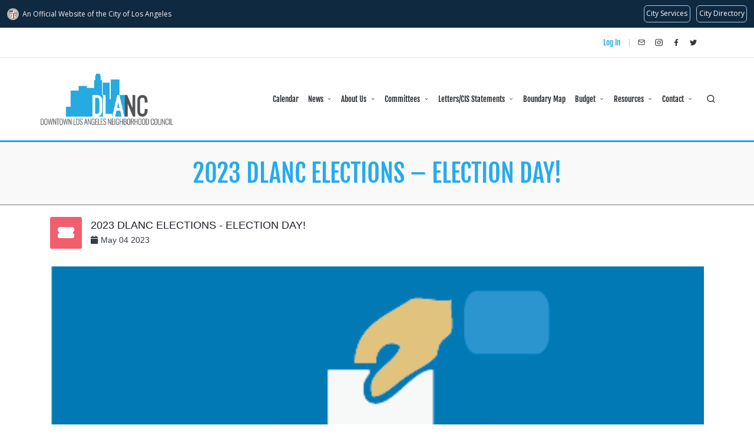

--- FILE ---
content_type: text/html; charset=utf-8
request_url: https://www.google.com/recaptcha/api2/anchor?ar=1&k=6LelbxkqAAAAAHymnjAG7-P5gQmRUpmKFOaLE0Dr&co=aHR0cHM6Ly9kbGFuYy5jb206NDQz&hl=en&v=PoyoqOPhxBO7pBk68S4YbpHZ&size=normal&anchor-ms=20000&execute-ms=30000&cb=cekqqe93qs73
body_size: 49484
content:
<!DOCTYPE HTML><html dir="ltr" lang="en"><head><meta http-equiv="Content-Type" content="text/html; charset=UTF-8">
<meta http-equiv="X-UA-Compatible" content="IE=edge">
<title>reCAPTCHA</title>
<style type="text/css">
/* cyrillic-ext */
@font-face {
  font-family: 'Roboto';
  font-style: normal;
  font-weight: 400;
  font-stretch: 100%;
  src: url(//fonts.gstatic.com/s/roboto/v48/KFO7CnqEu92Fr1ME7kSn66aGLdTylUAMa3GUBHMdazTgWw.woff2) format('woff2');
  unicode-range: U+0460-052F, U+1C80-1C8A, U+20B4, U+2DE0-2DFF, U+A640-A69F, U+FE2E-FE2F;
}
/* cyrillic */
@font-face {
  font-family: 'Roboto';
  font-style: normal;
  font-weight: 400;
  font-stretch: 100%;
  src: url(//fonts.gstatic.com/s/roboto/v48/KFO7CnqEu92Fr1ME7kSn66aGLdTylUAMa3iUBHMdazTgWw.woff2) format('woff2');
  unicode-range: U+0301, U+0400-045F, U+0490-0491, U+04B0-04B1, U+2116;
}
/* greek-ext */
@font-face {
  font-family: 'Roboto';
  font-style: normal;
  font-weight: 400;
  font-stretch: 100%;
  src: url(//fonts.gstatic.com/s/roboto/v48/KFO7CnqEu92Fr1ME7kSn66aGLdTylUAMa3CUBHMdazTgWw.woff2) format('woff2');
  unicode-range: U+1F00-1FFF;
}
/* greek */
@font-face {
  font-family: 'Roboto';
  font-style: normal;
  font-weight: 400;
  font-stretch: 100%;
  src: url(//fonts.gstatic.com/s/roboto/v48/KFO7CnqEu92Fr1ME7kSn66aGLdTylUAMa3-UBHMdazTgWw.woff2) format('woff2');
  unicode-range: U+0370-0377, U+037A-037F, U+0384-038A, U+038C, U+038E-03A1, U+03A3-03FF;
}
/* math */
@font-face {
  font-family: 'Roboto';
  font-style: normal;
  font-weight: 400;
  font-stretch: 100%;
  src: url(//fonts.gstatic.com/s/roboto/v48/KFO7CnqEu92Fr1ME7kSn66aGLdTylUAMawCUBHMdazTgWw.woff2) format('woff2');
  unicode-range: U+0302-0303, U+0305, U+0307-0308, U+0310, U+0312, U+0315, U+031A, U+0326-0327, U+032C, U+032F-0330, U+0332-0333, U+0338, U+033A, U+0346, U+034D, U+0391-03A1, U+03A3-03A9, U+03B1-03C9, U+03D1, U+03D5-03D6, U+03F0-03F1, U+03F4-03F5, U+2016-2017, U+2034-2038, U+203C, U+2040, U+2043, U+2047, U+2050, U+2057, U+205F, U+2070-2071, U+2074-208E, U+2090-209C, U+20D0-20DC, U+20E1, U+20E5-20EF, U+2100-2112, U+2114-2115, U+2117-2121, U+2123-214F, U+2190, U+2192, U+2194-21AE, U+21B0-21E5, U+21F1-21F2, U+21F4-2211, U+2213-2214, U+2216-22FF, U+2308-230B, U+2310, U+2319, U+231C-2321, U+2336-237A, U+237C, U+2395, U+239B-23B7, U+23D0, U+23DC-23E1, U+2474-2475, U+25AF, U+25B3, U+25B7, U+25BD, U+25C1, U+25CA, U+25CC, U+25FB, U+266D-266F, U+27C0-27FF, U+2900-2AFF, U+2B0E-2B11, U+2B30-2B4C, U+2BFE, U+3030, U+FF5B, U+FF5D, U+1D400-1D7FF, U+1EE00-1EEFF;
}
/* symbols */
@font-face {
  font-family: 'Roboto';
  font-style: normal;
  font-weight: 400;
  font-stretch: 100%;
  src: url(//fonts.gstatic.com/s/roboto/v48/KFO7CnqEu92Fr1ME7kSn66aGLdTylUAMaxKUBHMdazTgWw.woff2) format('woff2');
  unicode-range: U+0001-000C, U+000E-001F, U+007F-009F, U+20DD-20E0, U+20E2-20E4, U+2150-218F, U+2190, U+2192, U+2194-2199, U+21AF, U+21E6-21F0, U+21F3, U+2218-2219, U+2299, U+22C4-22C6, U+2300-243F, U+2440-244A, U+2460-24FF, U+25A0-27BF, U+2800-28FF, U+2921-2922, U+2981, U+29BF, U+29EB, U+2B00-2BFF, U+4DC0-4DFF, U+FFF9-FFFB, U+10140-1018E, U+10190-1019C, U+101A0, U+101D0-101FD, U+102E0-102FB, U+10E60-10E7E, U+1D2C0-1D2D3, U+1D2E0-1D37F, U+1F000-1F0FF, U+1F100-1F1AD, U+1F1E6-1F1FF, U+1F30D-1F30F, U+1F315, U+1F31C, U+1F31E, U+1F320-1F32C, U+1F336, U+1F378, U+1F37D, U+1F382, U+1F393-1F39F, U+1F3A7-1F3A8, U+1F3AC-1F3AF, U+1F3C2, U+1F3C4-1F3C6, U+1F3CA-1F3CE, U+1F3D4-1F3E0, U+1F3ED, U+1F3F1-1F3F3, U+1F3F5-1F3F7, U+1F408, U+1F415, U+1F41F, U+1F426, U+1F43F, U+1F441-1F442, U+1F444, U+1F446-1F449, U+1F44C-1F44E, U+1F453, U+1F46A, U+1F47D, U+1F4A3, U+1F4B0, U+1F4B3, U+1F4B9, U+1F4BB, U+1F4BF, U+1F4C8-1F4CB, U+1F4D6, U+1F4DA, U+1F4DF, U+1F4E3-1F4E6, U+1F4EA-1F4ED, U+1F4F7, U+1F4F9-1F4FB, U+1F4FD-1F4FE, U+1F503, U+1F507-1F50B, U+1F50D, U+1F512-1F513, U+1F53E-1F54A, U+1F54F-1F5FA, U+1F610, U+1F650-1F67F, U+1F687, U+1F68D, U+1F691, U+1F694, U+1F698, U+1F6AD, U+1F6B2, U+1F6B9-1F6BA, U+1F6BC, U+1F6C6-1F6CF, U+1F6D3-1F6D7, U+1F6E0-1F6EA, U+1F6F0-1F6F3, U+1F6F7-1F6FC, U+1F700-1F7FF, U+1F800-1F80B, U+1F810-1F847, U+1F850-1F859, U+1F860-1F887, U+1F890-1F8AD, U+1F8B0-1F8BB, U+1F8C0-1F8C1, U+1F900-1F90B, U+1F93B, U+1F946, U+1F984, U+1F996, U+1F9E9, U+1FA00-1FA6F, U+1FA70-1FA7C, U+1FA80-1FA89, U+1FA8F-1FAC6, U+1FACE-1FADC, U+1FADF-1FAE9, U+1FAF0-1FAF8, U+1FB00-1FBFF;
}
/* vietnamese */
@font-face {
  font-family: 'Roboto';
  font-style: normal;
  font-weight: 400;
  font-stretch: 100%;
  src: url(//fonts.gstatic.com/s/roboto/v48/KFO7CnqEu92Fr1ME7kSn66aGLdTylUAMa3OUBHMdazTgWw.woff2) format('woff2');
  unicode-range: U+0102-0103, U+0110-0111, U+0128-0129, U+0168-0169, U+01A0-01A1, U+01AF-01B0, U+0300-0301, U+0303-0304, U+0308-0309, U+0323, U+0329, U+1EA0-1EF9, U+20AB;
}
/* latin-ext */
@font-face {
  font-family: 'Roboto';
  font-style: normal;
  font-weight: 400;
  font-stretch: 100%;
  src: url(//fonts.gstatic.com/s/roboto/v48/KFO7CnqEu92Fr1ME7kSn66aGLdTylUAMa3KUBHMdazTgWw.woff2) format('woff2');
  unicode-range: U+0100-02BA, U+02BD-02C5, U+02C7-02CC, U+02CE-02D7, U+02DD-02FF, U+0304, U+0308, U+0329, U+1D00-1DBF, U+1E00-1E9F, U+1EF2-1EFF, U+2020, U+20A0-20AB, U+20AD-20C0, U+2113, U+2C60-2C7F, U+A720-A7FF;
}
/* latin */
@font-face {
  font-family: 'Roboto';
  font-style: normal;
  font-weight: 400;
  font-stretch: 100%;
  src: url(//fonts.gstatic.com/s/roboto/v48/KFO7CnqEu92Fr1ME7kSn66aGLdTylUAMa3yUBHMdazQ.woff2) format('woff2');
  unicode-range: U+0000-00FF, U+0131, U+0152-0153, U+02BB-02BC, U+02C6, U+02DA, U+02DC, U+0304, U+0308, U+0329, U+2000-206F, U+20AC, U+2122, U+2191, U+2193, U+2212, U+2215, U+FEFF, U+FFFD;
}
/* cyrillic-ext */
@font-face {
  font-family: 'Roboto';
  font-style: normal;
  font-weight: 500;
  font-stretch: 100%;
  src: url(//fonts.gstatic.com/s/roboto/v48/KFO7CnqEu92Fr1ME7kSn66aGLdTylUAMa3GUBHMdazTgWw.woff2) format('woff2');
  unicode-range: U+0460-052F, U+1C80-1C8A, U+20B4, U+2DE0-2DFF, U+A640-A69F, U+FE2E-FE2F;
}
/* cyrillic */
@font-face {
  font-family: 'Roboto';
  font-style: normal;
  font-weight: 500;
  font-stretch: 100%;
  src: url(//fonts.gstatic.com/s/roboto/v48/KFO7CnqEu92Fr1ME7kSn66aGLdTylUAMa3iUBHMdazTgWw.woff2) format('woff2');
  unicode-range: U+0301, U+0400-045F, U+0490-0491, U+04B0-04B1, U+2116;
}
/* greek-ext */
@font-face {
  font-family: 'Roboto';
  font-style: normal;
  font-weight: 500;
  font-stretch: 100%;
  src: url(//fonts.gstatic.com/s/roboto/v48/KFO7CnqEu92Fr1ME7kSn66aGLdTylUAMa3CUBHMdazTgWw.woff2) format('woff2');
  unicode-range: U+1F00-1FFF;
}
/* greek */
@font-face {
  font-family: 'Roboto';
  font-style: normal;
  font-weight: 500;
  font-stretch: 100%;
  src: url(//fonts.gstatic.com/s/roboto/v48/KFO7CnqEu92Fr1ME7kSn66aGLdTylUAMa3-UBHMdazTgWw.woff2) format('woff2');
  unicode-range: U+0370-0377, U+037A-037F, U+0384-038A, U+038C, U+038E-03A1, U+03A3-03FF;
}
/* math */
@font-face {
  font-family: 'Roboto';
  font-style: normal;
  font-weight: 500;
  font-stretch: 100%;
  src: url(//fonts.gstatic.com/s/roboto/v48/KFO7CnqEu92Fr1ME7kSn66aGLdTylUAMawCUBHMdazTgWw.woff2) format('woff2');
  unicode-range: U+0302-0303, U+0305, U+0307-0308, U+0310, U+0312, U+0315, U+031A, U+0326-0327, U+032C, U+032F-0330, U+0332-0333, U+0338, U+033A, U+0346, U+034D, U+0391-03A1, U+03A3-03A9, U+03B1-03C9, U+03D1, U+03D5-03D6, U+03F0-03F1, U+03F4-03F5, U+2016-2017, U+2034-2038, U+203C, U+2040, U+2043, U+2047, U+2050, U+2057, U+205F, U+2070-2071, U+2074-208E, U+2090-209C, U+20D0-20DC, U+20E1, U+20E5-20EF, U+2100-2112, U+2114-2115, U+2117-2121, U+2123-214F, U+2190, U+2192, U+2194-21AE, U+21B0-21E5, U+21F1-21F2, U+21F4-2211, U+2213-2214, U+2216-22FF, U+2308-230B, U+2310, U+2319, U+231C-2321, U+2336-237A, U+237C, U+2395, U+239B-23B7, U+23D0, U+23DC-23E1, U+2474-2475, U+25AF, U+25B3, U+25B7, U+25BD, U+25C1, U+25CA, U+25CC, U+25FB, U+266D-266F, U+27C0-27FF, U+2900-2AFF, U+2B0E-2B11, U+2B30-2B4C, U+2BFE, U+3030, U+FF5B, U+FF5D, U+1D400-1D7FF, U+1EE00-1EEFF;
}
/* symbols */
@font-face {
  font-family: 'Roboto';
  font-style: normal;
  font-weight: 500;
  font-stretch: 100%;
  src: url(//fonts.gstatic.com/s/roboto/v48/KFO7CnqEu92Fr1ME7kSn66aGLdTylUAMaxKUBHMdazTgWw.woff2) format('woff2');
  unicode-range: U+0001-000C, U+000E-001F, U+007F-009F, U+20DD-20E0, U+20E2-20E4, U+2150-218F, U+2190, U+2192, U+2194-2199, U+21AF, U+21E6-21F0, U+21F3, U+2218-2219, U+2299, U+22C4-22C6, U+2300-243F, U+2440-244A, U+2460-24FF, U+25A0-27BF, U+2800-28FF, U+2921-2922, U+2981, U+29BF, U+29EB, U+2B00-2BFF, U+4DC0-4DFF, U+FFF9-FFFB, U+10140-1018E, U+10190-1019C, U+101A0, U+101D0-101FD, U+102E0-102FB, U+10E60-10E7E, U+1D2C0-1D2D3, U+1D2E0-1D37F, U+1F000-1F0FF, U+1F100-1F1AD, U+1F1E6-1F1FF, U+1F30D-1F30F, U+1F315, U+1F31C, U+1F31E, U+1F320-1F32C, U+1F336, U+1F378, U+1F37D, U+1F382, U+1F393-1F39F, U+1F3A7-1F3A8, U+1F3AC-1F3AF, U+1F3C2, U+1F3C4-1F3C6, U+1F3CA-1F3CE, U+1F3D4-1F3E0, U+1F3ED, U+1F3F1-1F3F3, U+1F3F5-1F3F7, U+1F408, U+1F415, U+1F41F, U+1F426, U+1F43F, U+1F441-1F442, U+1F444, U+1F446-1F449, U+1F44C-1F44E, U+1F453, U+1F46A, U+1F47D, U+1F4A3, U+1F4B0, U+1F4B3, U+1F4B9, U+1F4BB, U+1F4BF, U+1F4C8-1F4CB, U+1F4D6, U+1F4DA, U+1F4DF, U+1F4E3-1F4E6, U+1F4EA-1F4ED, U+1F4F7, U+1F4F9-1F4FB, U+1F4FD-1F4FE, U+1F503, U+1F507-1F50B, U+1F50D, U+1F512-1F513, U+1F53E-1F54A, U+1F54F-1F5FA, U+1F610, U+1F650-1F67F, U+1F687, U+1F68D, U+1F691, U+1F694, U+1F698, U+1F6AD, U+1F6B2, U+1F6B9-1F6BA, U+1F6BC, U+1F6C6-1F6CF, U+1F6D3-1F6D7, U+1F6E0-1F6EA, U+1F6F0-1F6F3, U+1F6F7-1F6FC, U+1F700-1F7FF, U+1F800-1F80B, U+1F810-1F847, U+1F850-1F859, U+1F860-1F887, U+1F890-1F8AD, U+1F8B0-1F8BB, U+1F8C0-1F8C1, U+1F900-1F90B, U+1F93B, U+1F946, U+1F984, U+1F996, U+1F9E9, U+1FA00-1FA6F, U+1FA70-1FA7C, U+1FA80-1FA89, U+1FA8F-1FAC6, U+1FACE-1FADC, U+1FADF-1FAE9, U+1FAF0-1FAF8, U+1FB00-1FBFF;
}
/* vietnamese */
@font-face {
  font-family: 'Roboto';
  font-style: normal;
  font-weight: 500;
  font-stretch: 100%;
  src: url(//fonts.gstatic.com/s/roboto/v48/KFO7CnqEu92Fr1ME7kSn66aGLdTylUAMa3OUBHMdazTgWw.woff2) format('woff2');
  unicode-range: U+0102-0103, U+0110-0111, U+0128-0129, U+0168-0169, U+01A0-01A1, U+01AF-01B0, U+0300-0301, U+0303-0304, U+0308-0309, U+0323, U+0329, U+1EA0-1EF9, U+20AB;
}
/* latin-ext */
@font-face {
  font-family: 'Roboto';
  font-style: normal;
  font-weight: 500;
  font-stretch: 100%;
  src: url(//fonts.gstatic.com/s/roboto/v48/KFO7CnqEu92Fr1ME7kSn66aGLdTylUAMa3KUBHMdazTgWw.woff2) format('woff2');
  unicode-range: U+0100-02BA, U+02BD-02C5, U+02C7-02CC, U+02CE-02D7, U+02DD-02FF, U+0304, U+0308, U+0329, U+1D00-1DBF, U+1E00-1E9F, U+1EF2-1EFF, U+2020, U+20A0-20AB, U+20AD-20C0, U+2113, U+2C60-2C7F, U+A720-A7FF;
}
/* latin */
@font-face {
  font-family: 'Roboto';
  font-style: normal;
  font-weight: 500;
  font-stretch: 100%;
  src: url(//fonts.gstatic.com/s/roboto/v48/KFO7CnqEu92Fr1ME7kSn66aGLdTylUAMa3yUBHMdazQ.woff2) format('woff2');
  unicode-range: U+0000-00FF, U+0131, U+0152-0153, U+02BB-02BC, U+02C6, U+02DA, U+02DC, U+0304, U+0308, U+0329, U+2000-206F, U+20AC, U+2122, U+2191, U+2193, U+2212, U+2215, U+FEFF, U+FFFD;
}
/* cyrillic-ext */
@font-face {
  font-family: 'Roboto';
  font-style: normal;
  font-weight: 900;
  font-stretch: 100%;
  src: url(//fonts.gstatic.com/s/roboto/v48/KFO7CnqEu92Fr1ME7kSn66aGLdTylUAMa3GUBHMdazTgWw.woff2) format('woff2');
  unicode-range: U+0460-052F, U+1C80-1C8A, U+20B4, U+2DE0-2DFF, U+A640-A69F, U+FE2E-FE2F;
}
/* cyrillic */
@font-face {
  font-family: 'Roboto';
  font-style: normal;
  font-weight: 900;
  font-stretch: 100%;
  src: url(//fonts.gstatic.com/s/roboto/v48/KFO7CnqEu92Fr1ME7kSn66aGLdTylUAMa3iUBHMdazTgWw.woff2) format('woff2');
  unicode-range: U+0301, U+0400-045F, U+0490-0491, U+04B0-04B1, U+2116;
}
/* greek-ext */
@font-face {
  font-family: 'Roboto';
  font-style: normal;
  font-weight: 900;
  font-stretch: 100%;
  src: url(//fonts.gstatic.com/s/roboto/v48/KFO7CnqEu92Fr1ME7kSn66aGLdTylUAMa3CUBHMdazTgWw.woff2) format('woff2');
  unicode-range: U+1F00-1FFF;
}
/* greek */
@font-face {
  font-family: 'Roboto';
  font-style: normal;
  font-weight: 900;
  font-stretch: 100%;
  src: url(//fonts.gstatic.com/s/roboto/v48/KFO7CnqEu92Fr1ME7kSn66aGLdTylUAMa3-UBHMdazTgWw.woff2) format('woff2');
  unicode-range: U+0370-0377, U+037A-037F, U+0384-038A, U+038C, U+038E-03A1, U+03A3-03FF;
}
/* math */
@font-face {
  font-family: 'Roboto';
  font-style: normal;
  font-weight: 900;
  font-stretch: 100%;
  src: url(//fonts.gstatic.com/s/roboto/v48/KFO7CnqEu92Fr1ME7kSn66aGLdTylUAMawCUBHMdazTgWw.woff2) format('woff2');
  unicode-range: U+0302-0303, U+0305, U+0307-0308, U+0310, U+0312, U+0315, U+031A, U+0326-0327, U+032C, U+032F-0330, U+0332-0333, U+0338, U+033A, U+0346, U+034D, U+0391-03A1, U+03A3-03A9, U+03B1-03C9, U+03D1, U+03D5-03D6, U+03F0-03F1, U+03F4-03F5, U+2016-2017, U+2034-2038, U+203C, U+2040, U+2043, U+2047, U+2050, U+2057, U+205F, U+2070-2071, U+2074-208E, U+2090-209C, U+20D0-20DC, U+20E1, U+20E5-20EF, U+2100-2112, U+2114-2115, U+2117-2121, U+2123-214F, U+2190, U+2192, U+2194-21AE, U+21B0-21E5, U+21F1-21F2, U+21F4-2211, U+2213-2214, U+2216-22FF, U+2308-230B, U+2310, U+2319, U+231C-2321, U+2336-237A, U+237C, U+2395, U+239B-23B7, U+23D0, U+23DC-23E1, U+2474-2475, U+25AF, U+25B3, U+25B7, U+25BD, U+25C1, U+25CA, U+25CC, U+25FB, U+266D-266F, U+27C0-27FF, U+2900-2AFF, U+2B0E-2B11, U+2B30-2B4C, U+2BFE, U+3030, U+FF5B, U+FF5D, U+1D400-1D7FF, U+1EE00-1EEFF;
}
/* symbols */
@font-face {
  font-family: 'Roboto';
  font-style: normal;
  font-weight: 900;
  font-stretch: 100%;
  src: url(//fonts.gstatic.com/s/roboto/v48/KFO7CnqEu92Fr1ME7kSn66aGLdTylUAMaxKUBHMdazTgWw.woff2) format('woff2');
  unicode-range: U+0001-000C, U+000E-001F, U+007F-009F, U+20DD-20E0, U+20E2-20E4, U+2150-218F, U+2190, U+2192, U+2194-2199, U+21AF, U+21E6-21F0, U+21F3, U+2218-2219, U+2299, U+22C4-22C6, U+2300-243F, U+2440-244A, U+2460-24FF, U+25A0-27BF, U+2800-28FF, U+2921-2922, U+2981, U+29BF, U+29EB, U+2B00-2BFF, U+4DC0-4DFF, U+FFF9-FFFB, U+10140-1018E, U+10190-1019C, U+101A0, U+101D0-101FD, U+102E0-102FB, U+10E60-10E7E, U+1D2C0-1D2D3, U+1D2E0-1D37F, U+1F000-1F0FF, U+1F100-1F1AD, U+1F1E6-1F1FF, U+1F30D-1F30F, U+1F315, U+1F31C, U+1F31E, U+1F320-1F32C, U+1F336, U+1F378, U+1F37D, U+1F382, U+1F393-1F39F, U+1F3A7-1F3A8, U+1F3AC-1F3AF, U+1F3C2, U+1F3C4-1F3C6, U+1F3CA-1F3CE, U+1F3D4-1F3E0, U+1F3ED, U+1F3F1-1F3F3, U+1F3F5-1F3F7, U+1F408, U+1F415, U+1F41F, U+1F426, U+1F43F, U+1F441-1F442, U+1F444, U+1F446-1F449, U+1F44C-1F44E, U+1F453, U+1F46A, U+1F47D, U+1F4A3, U+1F4B0, U+1F4B3, U+1F4B9, U+1F4BB, U+1F4BF, U+1F4C8-1F4CB, U+1F4D6, U+1F4DA, U+1F4DF, U+1F4E3-1F4E6, U+1F4EA-1F4ED, U+1F4F7, U+1F4F9-1F4FB, U+1F4FD-1F4FE, U+1F503, U+1F507-1F50B, U+1F50D, U+1F512-1F513, U+1F53E-1F54A, U+1F54F-1F5FA, U+1F610, U+1F650-1F67F, U+1F687, U+1F68D, U+1F691, U+1F694, U+1F698, U+1F6AD, U+1F6B2, U+1F6B9-1F6BA, U+1F6BC, U+1F6C6-1F6CF, U+1F6D3-1F6D7, U+1F6E0-1F6EA, U+1F6F0-1F6F3, U+1F6F7-1F6FC, U+1F700-1F7FF, U+1F800-1F80B, U+1F810-1F847, U+1F850-1F859, U+1F860-1F887, U+1F890-1F8AD, U+1F8B0-1F8BB, U+1F8C0-1F8C1, U+1F900-1F90B, U+1F93B, U+1F946, U+1F984, U+1F996, U+1F9E9, U+1FA00-1FA6F, U+1FA70-1FA7C, U+1FA80-1FA89, U+1FA8F-1FAC6, U+1FACE-1FADC, U+1FADF-1FAE9, U+1FAF0-1FAF8, U+1FB00-1FBFF;
}
/* vietnamese */
@font-face {
  font-family: 'Roboto';
  font-style: normal;
  font-weight: 900;
  font-stretch: 100%;
  src: url(//fonts.gstatic.com/s/roboto/v48/KFO7CnqEu92Fr1ME7kSn66aGLdTylUAMa3OUBHMdazTgWw.woff2) format('woff2');
  unicode-range: U+0102-0103, U+0110-0111, U+0128-0129, U+0168-0169, U+01A0-01A1, U+01AF-01B0, U+0300-0301, U+0303-0304, U+0308-0309, U+0323, U+0329, U+1EA0-1EF9, U+20AB;
}
/* latin-ext */
@font-face {
  font-family: 'Roboto';
  font-style: normal;
  font-weight: 900;
  font-stretch: 100%;
  src: url(//fonts.gstatic.com/s/roboto/v48/KFO7CnqEu92Fr1ME7kSn66aGLdTylUAMa3KUBHMdazTgWw.woff2) format('woff2');
  unicode-range: U+0100-02BA, U+02BD-02C5, U+02C7-02CC, U+02CE-02D7, U+02DD-02FF, U+0304, U+0308, U+0329, U+1D00-1DBF, U+1E00-1E9F, U+1EF2-1EFF, U+2020, U+20A0-20AB, U+20AD-20C0, U+2113, U+2C60-2C7F, U+A720-A7FF;
}
/* latin */
@font-face {
  font-family: 'Roboto';
  font-style: normal;
  font-weight: 900;
  font-stretch: 100%;
  src: url(//fonts.gstatic.com/s/roboto/v48/KFO7CnqEu92Fr1ME7kSn66aGLdTylUAMa3yUBHMdazQ.woff2) format('woff2');
  unicode-range: U+0000-00FF, U+0131, U+0152-0153, U+02BB-02BC, U+02C6, U+02DA, U+02DC, U+0304, U+0308, U+0329, U+2000-206F, U+20AC, U+2122, U+2191, U+2193, U+2212, U+2215, U+FEFF, U+FFFD;
}

</style>
<link rel="stylesheet" type="text/css" href="https://www.gstatic.com/recaptcha/releases/PoyoqOPhxBO7pBk68S4YbpHZ/styles__ltr.css">
<script nonce="GGzrqvawcnRbzBepgjBZEw" type="text/javascript">window['__recaptcha_api'] = 'https://www.google.com/recaptcha/api2/';</script>
<script type="text/javascript" src="https://www.gstatic.com/recaptcha/releases/PoyoqOPhxBO7pBk68S4YbpHZ/recaptcha__en.js" nonce="GGzrqvawcnRbzBepgjBZEw">
      
    </script></head>
<body><div id="rc-anchor-alert" class="rc-anchor-alert"></div>
<input type="hidden" id="recaptcha-token" value="[base64]">
<script type="text/javascript" nonce="GGzrqvawcnRbzBepgjBZEw">
      recaptcha.anchor.Main.init("[\x22ainput\x22,[\x22bgdata\x22,\x22\x22,\[base64]/[base64]/[base64]/ZyhXLGgpOnEoW04sMjEsbF0sVywwKSxoKSxmYWxzZSxmYWxzZSl9Y2F0Y2goayl7RygzNTgsVyk/[base64]/[base64]/[base64]/[base64]/[base64]/[base64]/[base64]/bmV3IEJbT10oRFswXSk6dz09Mj9uZXcgQltPXShEWzBdLERbMV0pOnc9PTM/bmV3IEJbT10oRFswXSxEWzFdLERbMl0pOnc9PTQ/[base64]/[base64]/[base64]/[base64]/[base64]\\u003d\x22,\[base64]\x22,\[base64]/woPDgMO5woQnwprDssKhwrbCjsKYVT4NwqzChlHDhFAiwqvCucKZwpY/DsKjw5dcBsKAwrMMOMKvwqDCpcKSZsOkFcKiw7PCnUrDkMKnw6onasOBKsK/WMOow6nCrcO3B8OyYzPDiiQsw7V1w6LDqMOcAcO4EMOEOMOKH0ksRQPCkQjCm8KVPDBew6ciw7PDlUNGJRLCvj1cZsOLDMORw4nDqsOywoPCtATCrE7Dil9Mw63CtifCpMOywp3DkgrDn8KlwpdQw7lvw605w6oqORvCogfDtXYHw4HCixBMG8OMwoEEwo5pN8K/w7zCnMO4GsKtwrjDtDnCijTCpDjDhsKzJzs+wqlAbWIOwo/DlmoRIT/[base64]/WCbCicKnwoIvwpp3wqrCgsKiw5rDildJazBMw7JFG1YFRCPDgcKwwqt4eFNWc2ohwr3CnGrDg3zDlhXCtj/Do8KOaioFw6/DpB1Uw7fClcOYAj7Dr8OXeMK7wqZ3SsKVw5BVOBbDhG7DnXPDilpXwpVvw6crZsK/w7kfwrN1MhV8w4HCtjnDj1svw6xaUCnClcKibDIJwowGS8OadMOKwp3DucKtQ11swpQlwr0oOsOtw5I9GsKvw5tfTsKPwo1JXsOywpwrIsKsF8OXDMKdC8OdUMO8ISHCgsKIw79FwoHDgCPChGjCosK8woEyQUkhJ2PCg8OEwr/DrBzChsK2SMKAERQSWsKKwpZkAMO3wqoWXMO7wqJRS8ORFMOew5YFGMKtGcOkwp/CgilZw749fFjDkUzCk8Kuwp/DtVAuKg7Dk8OYwp0tw6/CnMO/[base64]/Dl8KVw74DPxvCncOTEUtrB8K9wr7ClsKHw6nDgMOgwqXDicOdw53CsUxjK8KZwpwvZwwaw6HDki7Dj8Odw7HDksO/UMKOwoDCq8KiwqfCtSxhwo8Lb8OQwrVWwpRGwojDosOVSUDCg1fDgHcSwodUM8OxwrfCv8KNbcO5wo7CmMKaw4NeG3XDj8KhwqXCi8OSeQfDm11vwrvDuyM7w6bDknHCtlFCfkB1aMOQIXxFVFPDqHvCkcO/wqLCqcOGDmvChXHCrU5iUCrCrsOyw5xzw6pywr5fwq9yQzjChFTDgcO2YcO/H8K1UxovwrHCsFciw6fCkljCi8OvbcOKTynCgMO7wrDDuMKxw7gkw6fCt8Omwr7CnHNnwptWOVjDnMK/w7LCncKmZCEIMQkMwpcMRMK1wqFpDcOxwojDg8OSwrLDosKtw7N0w5zDk8OWw59CwrF1wqXCiyMsWcKNcmdSworDmMKXwph5w4xzw6rDgxUqe8KPPcOwGUAoJWFUD1cHcSDCgz3DuzPCj8KEwp0vwrfDq8OTdUQmWQB2wpZ1D8ODwqPDhsOrwpBPUcKyw5Q/fsOnwqYOWMOsFFLCqMKTcSDCiMO9HFEEPMOhw4JGXytOJVPCv8OkZE4iERDCtGcNw7DDtSBEwqvCqDzDjwpPw63CtMOXQBzCl8OsYMKsw75STMOEwoFUw6NtwrjDl8O4wqQmQgrDtMO9Jl4zwrLCnT9BOsOLPSXDj2MsSnTDlsK7ZWLCkcOJw65Bwo/Ck8OaCsO4eDzDlcOBI24vI1MHWcORPGIsw5lwHMO2w4/CiFA9dWzCqyLCjSQQfcKGwox+W3Y7QR/Cs8K3w5IMBMO0YsK+QzdKw4R0wo/CmRbCgsKLw4bCncK3w5TDhCwhw7DDqlYwwoPCssO0ZMKIwo3CmMOYfBHCsMKtQMOqCMKbw7BhPMOmQ2jDlMKsLBfDqsO4woDDuMOWDsKmw4/DqlDCscOtbcKJwp0AKCXDmsOuN8OVwqh1w5Bsw6syTsKMX3Mqwpd1w68kG8K8w5nDvzI7fsOWZixfwr/DhcKawoEVw759wr8rwo7DtMO8R8OUCcOVwpZawp/[base64]/Duixrw7ZRwqbDr1F9wrvDtVrCtMKdw5bDkMOHwpDCt8KCbsOjP8K1cMOuw7lPwrVRw7Qww53CsMOew5UEasK3E3HCsXnCsDHDucOAwqnCt1LDo8KnSystSmPCsRnDtMOePcKZanvCgMKeC0QqR8OgflnCs8KXFcObw6lxV2Icw5jDpMKswrPDjCkbwqzDk8K/OMKUDsOiAhnDu2JnQBTDj2rCrSXDhRMXwqxJO8OQw5N0IsOIYcKYB8OlwrZgIj3DpcK0w6NQNsOxw51fwrTCpBouw7zCpzUbeVMAUjHCl8KFwrZOwp3DtcKOw49zw6rCsXkxwoRTfMKnRcKtTsK4worDj8KAUSfCo387wqQQwp8Qwpc+w4YHNsOAw5/ChzosMMK3CWTDqsKdK2fDrmBAZRbDvy3DnU3DgcKfwoFAwotXNlbCrhkPwoLCosKVw6VDSsKfTzPCpR3Dr8O9w48eScOTw4guQMOiworDp8K1wqfDkMKqwph0w6gVXMOLwotLw6DChRJhQsOcwrHCsX1jwrPCjcKGAFZKwr1xw6HCm8Oxwo4RPsOwwoQywp/[base64]/DpFFXwptzwq7Dox1dwr7Cpn1/wpHDkcKROygFBMKjw4ZCKE/Dg1jDncKbwpVswpXCtHvDsMKXw7grdx0HwrUuw4rCp8KPcMKIworDisK8w5Ecw7bCkcOBwpE6IsKmwrYhw5LCix5NSVorw43CjyU/[base64]/[base64]/RD5ywoHDrXbDuMO/w4FnwpTCg8OmDm9eWMOCwq/[base64]/DqMOeWMOuw7/ClEN0w6MTYsKGTgpyQcOFw5Yjwo3DiG9GS8KQABRewp/DscK/wqbDssKrwprCu8KDw7I1MMOiwoxuwrrCr8KIBUkcw5/DhMOBwpPCpcK8YMK4w6oSI1tnw54ewrt8PShYw4wiJ8KrwooCLDfCoQE4ZUDCh8KLw6rDj8Oow55vC0HCsCnChT/CnsO/CjbCgi7ClsKgw59UwqvCj8KCfsKUw7Y0BS8nwrrDs8KkIB50IsOaX8OFJUjCssOBwp5lMcKmGC1Twq7CoMO8fMOkw5zCnhzCkEUtTC0lfUjCjsKAwofCkXgQe8O6J8OpwrPDp8OVMcKrw60ZBMKSwq4Rw5sWw6rCpsKAV8K5wovDhcOsW8OJwo/DqcKyw7vDl0PDkwtcw6psAcOcwpjDmsKpR8K4woPDh8O2KVgQwr/Dq8OfK8KtfcKXwpgqFMOsEsKQwopYVcK/S25iwpnCkcOeOzFzPsKwwqTCpx1Mem/[base64]/DiVl4wpwNw5TDrU0lwqvDgcOjwq/Cgn1fUikhUDjCt8KRLj4aw5tZCMOiwptcfMOtB8Kiw4LDgh/DuMOUw7rCgzhSwp7Djz/CocK6f8O2woXChA45w7NiAMOdw7ZmBFfCiUVcYcOmwrDDs8OOw7DCgh54wow6Ig3DjRbCsXbDssKWeUEdw6PDisO2w4PCtsKHwrPCqcOADx7CjMK3w4XDklYxwqLDj1HDjcO0Z8K3woLCjcOuUzDDt0/[base64]/DgUsca8KbdgvClsO/NlxaEULDpcO2w7vCihYoXMO/w5zCh2FKLXnDtBLCj18lwo0tDsKgw4/DgcK/[base64]/Cr3hKw7DCtw0SVcOIFCEiF8O2w69Rwo4bwpLDv8KUKlxQw6wqLMOrw69+w6bCsEHCu1DCk0k/woHDnHF0w7ZQNhTCqF3DosO1OMOLXBMoecKJfcOqPVbDm0/CpsKJSAfDs8OHw7rClSMSA8O/asO3wrE+d8OLw6jCmxIzw7DCl8OBOybDrDLCvsKBw6HCihvDrmkjSsKYGDDDjljCmsOew5giQcK5dQUUbMKJw4vCoQzDl8KdW8Oaw4jDlcKvwpY8eh/[base64]/[base64]/[base64]/DmMKZTSHDg1TCjsOdKXfDs3bCs8Ozb8OaRMK+w7HDrcKfwpc8w4bCqMOWV3rCtD/CoWzCsE1qwoDDkhNWYEtUAcOhOcOqw53DvMKANMO4wr0gbsOMwofDlsKvw7PDvMKtw4TCni/DmAfCvnBhJXfDujXCgSzCqcOYLcKIU3w4NnHCksKOO3jDqcOiw4/DjcO6G2Euwp7DjUrDh8Ksw7B7w7QVEMKdEMO+dcKSEQbDgGXCksOKOARLw7p3wqlSwrDDqlhmQmEJMcONw6NCYh/[base64]/[base64]/Dmx3CuMKNW3YTwrjDoxXDlyPCvcKAZBoMUsKSw5psKxHDssKuw6vCi8KJUcOWwqY0JClkVgrCjDjCg8KgM8KVaybCnDdQNsKtw4pww4dywqXCv8OJwpzCgcKAXMO/YQ3CpMOLwpfCuEBWwrQrUcO4w5N5ZcORDXvDj1LChggGIMKCdnHDmsOpw6nCui3DnXnCrcKFZjJcwpDClH/CpxrCnBZOAMKyQ8OMC0jDtsK8wo/CusO5WgDDhTYHBcKWSMOAwoJzwq/ChMOMEcOgw7HCiwnCol3Cj24KDcKZVS4Lw5rCmwVqUMO5wqLCg2PDsyE3wrZ6wqU1KE/[base64]/w6rDmsOMJkfDuUwvwqktw5B3woBYwqZHf8KHKUdWGg/CosKGw4okw70SJMKUwrJlwqfCsWzCt8KUKsOcw5nCgsOpI8K0wozDocOZAcOsNcK7w47DosKcwq14w5VJw5jDsH5nwqHCmwTCs8K3wqxGwpLCjsOyCyzCgMOvPVXDtF3CjsKgLQfChsOFw67Dtn4Wwrhqw49WYsKJDQgITiVHw6x1woLDnj0Nd8OLDMK/fcObw5/CmsOmWR7CgsKrKsKfQsKZw6I0w6kpwqPCr8Khw7BNw5/[base64]/Cg8KfXVFwdMOlOkHDo8ODw6/DrCrCrcKMRi1/wrZOw4hvX3XChnTDn8KWw7cbw7PDl0zDmgYkwpjCmSoeDEglw5kcwojCs8O7w4pyw5haRMOJdGYBAgRcTlXCt8Krw54rwpFmw4TDiMOMa8KiKsKvXVbDukfCtcOWWwxiIG5rwqd2QGDDh8K/QsKxwqzDl3XCksKcwqrDrsKNwpPCqH7Ch8KrSWvDj8KBwoDDrsK9wqnDrMOXHFTCpV7Ck8KXw5PCt8KOHMKUw4bDqRkffSdFUMOObF1fScO3GsKrVEtvw4DCtsO8d8KUREw5woDDsFYMwp86PcKwwpjChywhw68OV8K0w53CicO/w5TCqsKzLsKdTzZ0FzXDksODw70ywr9HUXsPw5TDrFjDtsOow5/CicOEwoXDnsOtwogPV8OcAgDCrVHDrMOZwp5TFMKvPm7CuSnDh8KNwpjDlcKcAg/[base64]/w7rDvEXDnsKvcsKAfcOXMMOhw4VoT3ppWSQMaCJ4wrzCqWtzEC94w6duw4oxw4bDmyFzYz9SD0rCgMKnw6AGTnwwLMOPwrLDgjfDtMOYKFbDpyN0OBVzw7/[base64]/CpSfDscK9woTCoEbDogDDjBNIfRF9TTYeb8KtwoBEwpl1BxgtwqfChjthw63DmmVFwpJFAGnClnAnw6zCpcKBw7tlP3jCpGXDgsKlN8O0wqrDjkJjJMO8wp/DkcKlCjElw47CqMO2VMKWwojCjHvCk0phB8KOwoPDvsOXYsKwwqNdw7gSKXfDtcKiARQ/PBrCvAfDiMKnwozDmsOBwrvCoMKzWsKLwpjCpRLDrSrCmF8mwqXCssKobMKAUsKWBV9ewrU3wpB5Ri/[base64]/ClcK1w7wjAxYewo1DRH7Cny/DhcOYw4vCnsKMVMKmbyDDtW1pwrIGw69SwqfChyPCrMOdPTfDj27Di8KSwpXDpjPDokvCssO2wotJHFDCpzE5wpFCwrVQw4pbEsO/JC9ww6XCqcKgw6HCvSLCtxrCkDvClEbCmQtif8OiGUYIBcKKwq7DqQ8Hw7fCuCbDjMKWNMKZBF3Dm8Kcw6LCuynDowE6w7TCtyQWV0VMw7x0LMORRcKKw5bCqj3CsEjCssOOZsK0Ol1WVR0Vw7jDlcKbw7fChmZDRS/Dnhk+U8OqdRxtIRfDk0rDuCMCw7YHwokhVsKfwpNDw7AvwpVITcOBYk8yKQ7ColrCpzUoQjs4RULDrsK0w4wtw6PDicOTw7d/wqjCqcOJKQ9+wofCliHCg0lFSMO9R8KPwpzCpMKOwqfCsMOnD13DuMOzR1nDrSN6R0dgwqVbwqs7w7XCq8O8wq3Cs8Klw5cZXBDDjF9Nw4XDucK/exdkw5xXw58Aw6PCssKmwrLDs8OWRRRPwqwdwo5uQDzCjMKPw6kPwqZKwrxZZkHDqMKsMnR7MgLDq8KSAsK2w7PDhsO5Q8Olw64nAMKIwpo+woXDt8KoemtgwrMNw5IlwqRPw6TCpcODf8KTw5NPJBDCmCkrw7YPTzwKwq4Pw6jDqsOmw6TDnMKew6ABwqddCX/Dg8KNwpXDrk7CscOVV8Khw63Cs8KSUcKyNMOkVSrDvMOtc0/DiMKMTMObbm7ClcORQcO5w7tYdMK4w7/CsVN1wrQ6Yi0Hwp/Dtj/DtsOJwq7DtcKUEQYsw5fDlsOGwp/[base64]/DpcKGHXgoeDg0OwTDhsOXaMOCw5RUVMKRw7hqISHCsh/CpV/[base64]/[base64]/[base64]/[base64]/bhDDlArDtUAsb0jDminCuMKnwqrCusKLw4sqTsOKY8OBw73DgnnCglXCgzPDhxfDuWDCiMOyw6I8wodew7N6OyzDkcOEwo3Co8O8wrnCvX/Dg8K4w4lmExMewrsPw4QbeSPCjcOTw7czw5ldHBTDt8KPeMKnTnIAwrQRGUnCh8KPwqvDoMOFSFfCgxvCu8OqdsKvGcKDw7TCgMKrM0pswq/ChsKUU8OANhPCvHHCp8KIwr8tNVTCnR/CtMOBw5fCgEEgdMKQw4wDw7wbwrIMYkUXKRYEw6vDpQZOI8K3wq1ewqtpwp7CgMKow6/[base64]/CgzbCqcOWwo/ClFzDm8KyFn3Cu8OhFMOuBsKkw7bCmlkvIcKrwoHChsOcP8Kow7wNwobDjgV/w5UYdsKewqvCksOtHMOrZ2bCuUMTajBKbibCiTTCscKqb3o5wqHDiFQqwrvCq8KiwqvCucK3IETCvgzDg1DDqUpoa8OcDT4awqzDlsOoKMOcPU0fU8Onw5scw5rDo8OhKsKue2LDrwzCrcKyDsOwH8K/[base64]/[base64]/[base64]/DoQDCmjXDp0ImwoZgwoxow53CoA7DlQXCt8OWJVrCr27Dq8KUKcKMHidtCXzDp3Epw4/[base64]/[base64]/fsKzMsKFaU3DksOdc8Ouw4zClBcpEHlmEmYxXRVtw53CiD9RMMKUw7vDmcO+wpDCscOWPsK/[base64]/McKqwpNzYUF7w4Uiw6/ChDDChsKPwqxcQEvDnsKYUivDnhsiwoReKhJQEgxZwqbDqcOxw5nCosOJwrnDkR/Dh0VoO8KnwoZJbcOLbRvCv35qwrvCncK5wr7DtsOew5rDjyrCsSHDucOdwqQ2wqjCkMOPD2IVfcOdw5nDpGPDvwDCuCbCq8KoHxpvCmM/H31cw7hSw59FwoTDmMKCwoVEwoHDtE7CiSTDuzoLWMKvFhQMIMKGEcKbwrXDlMKgbmFaw7HDgcKVwrIYwrTDjsKaYjvDpsKNfVrDinsdwrQNS8KtZGt/w7k5wpEPwr7DqxHCoAhwwr/[base64]/a0R0XGLDl8ONw5QTw4/DiDDDgRcBcHdjw5hJwq/Dr8Kgwr8YwqPCij7DssOSKcOjw4/DtsO8aBTDowDDlMOrwrcyVQwYw7I/wqFywoPDj3jDqSQvDMO2TAoAwoPCgDfCgsOJK8K0AsOrR8Knw5TCk8OOw6FnCz9Hw4zDtcKww5XDssO4w6wAY8ONdcOPw4clwovDuXfDosK4w5HCuwPCs0s9bgLDv8Kdw45Qw4/DoUTCgMO1UsKLUcKWw4fDsMKnw7QjwpvClBjCncKZw5rCpkDCscOnEMOiOsOwTjnCrsKmQMKoP2B8w7Raw6fDsFXDkcOEw4BOwr8EeVh6w5nDiMOdw43DtMOXwrXDvsKLw7Y7wqxHEcKDU8KPw5HCrMK8w53DusKuwow1w5LDqAV0Q0EFXsOqw7kUworCnH/Do0DDh8O+wovDtTrCpMOfwod0w6/Dm2PDhCAJw6JxIsKrbcK5XVLDtsKOw6IVYcKtfBY8QsKDwpMow7fClV3DocOIwqk5bnYOw4YAZ0dkw4ZtUsOSI3fDgcKDZU7CscKOGcKfNh7CnC/CicOiw6LDlsKXUDh5w7cCwo17M0oCHsOBCsK5wozCmsO7EU/[base64]/w4/DuMKOU8KPHWTDgsK3aMK6bMO5w73DlsK+JRsjcMO3wpPCtlLCkmAiwrczRsKewprCqsOyN10CT8O3w43DnFcYfsKBw6rCoV3DnMOCw7ojZ18ewr7CjizClMOHw5IewqbDg8Kswr/DiE5zb0jCo8OMGMOfwovDscKEwqEswo3CoMKaFinDhcK9REPCvMKfbnLCtg/CvsKFXQzCthHDu8Kiw7trF8OJSMKuL8KIJ0fDjMKLTMK9AsK0GMOkwoPDl8KOBR5pwpzCucO8JXDCuMOIK8KsHcOlwpVXw5hDdcK3wpDDs8OEMMKoBGnCgBrCmsKpwolSwodHw5duw5rCrVDDrnLChg/[base64]/FMKtNMOJw63Cu8ORw5rDicKROWUzMRtfwrLDsMO1DFXClEViCcO+PcOUw73Ct8KuRcO+csKMwqXDm8O0woDDisOBDR50w5Vgwro/DcOMCcOMbsOSw6BsAsKqJ2vCs07DuMKEwpoXT3DCpSLDscOHcMKZd8K+PsO1wrhkDsKydC86QyLCtGXDhcOew6Z+E17DrTluCgFVTw09N8Ogw7XCl8ORDcOvbU9uTE/[base64]/CkGkww4fDqMK2w7lvecKnw5PCi306w7zCpMKmwq8Qw4HCiGBoPsOjayfDi8KlY8OPw6ASwpoqElvDmMKYPxfCt2QMwoAcTMOnwovDlg/CqsKVwrx6w7zDmRoZwoUvw7rCpBrDvnzCusKKw5/CoXzDscKHwpjDssOYwqoHw4fDkiF3CUJowq9rU8KAYsOkNMOnwromWDPCn27DkDTDs8KNM3zDksKiw6LChwcYwqfCn8OGBw3CtH5KX8KsPxjCmGoQGEhzd8O6B2cAQWPDpWLDh27DtcKjw5PDtsOiZsOuO1fDgcKvIGp8AMKVw7QsGF/DmXJbBsKew6PDlcORX8OZw5jCjlHDusOsw60jwofDvRnDrcOcw6J5wpg8wqnDhMK1BcKuw4p+wqfDlAzDoR1/w4HDrA3CpTLDr8OfCcKrY8OyGT5ZwodNw4AKwo/DtBNvMBUqwrZjd8KVOEJZwrnCkWFfBD/CocKzXcO5wowcw4XCucOdXcOlw6LDi8OPbC/[base64]/Cs2vDmMKkwpDCnWkPDGkAS3FYcsKAO8KSw6TDtTjDnBAPwpvCp31EFmDDszzCiMOBwojCkkskXMOiw60qw69rw7/[base64]/DosKgY8OiSsKgC8OSwq/DnMOHw40lw7RQw4HCuXbCiwhKY1V1wpwhw5rClBBZT2IxCjJIwrMpWVhRKMOnw4nDnjnDlCJWSsOYw7cnw4IWwp/[base64]/DkcKpaMO6w6LChcOEGcK3wpd0wqZWbyo/cMOIPsKfwpR0wp0Uwrp7H1V3DlrDqCbCpMKlwro5w4onwqDDpiJXZi3Dk28CPsOKHFZrW8KNIMKKwr/CkMOww7XDh3YLcMOPw4rDhcOtfi/CgRYCwozDl8KLHsKuD0Ulw7rDmno5YgYsw5oJwoEuHsObNcKEPCbDsMKZeGTDg8OLW2nDtsOKEDxoGDEpWcKswpwqN1hpwqxUVhvCrXR0LWNsAn0dVTTDrsKIwqfCgsK2ecOFGDDCnQXDvsO4RsK/w4vCuThGak8sw6XDpMKfTWPChsKdwr5kacKaw5E/woDChAjCq8OGOTBFGnUWW8K5H2McwovDkBfDpG/CqlDChsKKwpvDrkZecD4/wqDCkVZfwqAiw4cWJMKlXjzDjsOGUsOqwqsJdsK7wrvDncKxeDvDjsK0wqtRw6DCkMOzax8mJcOjwpHCoMKfwpg4JXloEB9BwoLCmsKWwobDmsKzV8OQK8Ohw57DqcOLUXVjw69gw7RECkpJw5HCpD3CkDd/dcK7w6ZtPEgIw6jCosK5NmLDrGY0WGBOYMKxP8KIwq3DqcK0w6EGUMKRwrPDjMOKw6kXE15yTMKfw6wyQcK8FTnCgXHDlA8/V8Oww4rDkHMIMGwewr3Cg0xKw6nCmX8/eCYLc8ODSHR+w6XCtkLCi8KgYMK/wofCn39/woNheSkqUCHCvsObw5FfwoPDjMODPkx9b8KDWR/Cn3TCrsK2YkB1HWzCmsKsABxpdzwPw6IEw6rDmzvDksO2XcO5ImnDh8OYcQ/DqcKZGzwQworCtFjDn8Kew77DuMKCw5E9w5rDmMKMW1rDswvDiW49w5w/[base64]/DtcKzwqVuw6NNwoJ/ZWrDoFDCi8KqDxZgwoJRf8OGUcKCwrMyYcKlwoo2wo9yHHQhw644w5ojWMOFM03CoDLDnTNDwr/[base64]/Ct8KMwqNpAxh/YgADIUXCg8OMw4rCoETCrsO5S8Oawq4Qwooxe8O9wqtWwrDCvMKrM8Khwo1NwpwcJcKAY8OzwrYCcMKBC8Kkw4pNwr8CfRdMYEg4U8KGwqLDhQ7ClCE4MXTCpMKkwrrDvsKwwrjCgsKTcn4Jw4FiJcKaBRrCnMKxw6oRw6HCpcK9JsO3wqPCknsRwp/CocODw51HH09OwpLCpcOhYApeH2LDjsKXw43Dlk1+bsK5wpfDusOOwo7Ch8K8MhjDkW7DlMOdMsOswrt6U1p5ZD3DhBlmw6rDpSlOKcOLw4/[base64]/CkkvCkmTDkBrChMOSwrvDpsKzeMOVXG8Dw65MV2pHEcO9RnvCkMKcFMKPw7UbPwnDiD04BQDCgsKUw7Q+F8KgU3R/w5cGwqEKwoZMw7TCvUzCm8KXehsESMKDYsOyQ8OHVlRow7/[base64]/DhStuFMOQDn0yw6vCvMKVeMO/MiLCp8KRWcOPwp/[base64]/[base64]/w4LCs8OmwqBkWsKlw4hOw6bCjsKxJ8K1wp52wq8BUXhvBDMCwoLCqMKUTMKpw55Tw4/[base64]/wp/[base64]/CmcOxwpkBM3PCvcKQw7LDhjfDqcKsW8KrwqzDlgDCvB/DjsOKw7fDmSRAMcO2KALCgSLCrcOuw5rCgUkIf0zDl2TCtsOfUMKEw6HDvSHCgWfCmBxgworChMK2ck7CqyZ+QRnDnsOBeMKTDFHDgWPDk8KucMKuH8OCw4HDvkZ3w7rDiMK3DQcaw5jDoC7Dq24Vwod/wrHDn0FGJx7CjDLCnEYaCGbDiSHDpEjCkAfDoAoEMwFHI2rCjQdXDV1lw7V2N8KaUhNDHFjDlV8+wphFBcKjbsKhAispZcOBw4PCtmBQK8KRCcORMsO8w68/wr5Ow77CpyUMwrMhw5DDt3rCisKRO37Ch14tw57CsMKFw5Raw7R/w5k+HsK/[base64]/[base64]/wrwiwoPDoRMww7dEDsKoQ8K2wrN2w5DDscKpwqrCtmJvCQzDjlBeLMOuw7vDoSEBDMOsC8KYw7/CmkNyOwLDgsO/BgzCuRIfP8O6w6/DjcKnfW/Csz7ChMO5acKuMF7DhsKYOsOtwpTCoSlqwq3DvsOdSsKFPMOrwrjCu3dJYzrCjibCgxsswrkAw5fCv8KzOcKPa8OCwqBGOypbwrPCtcKow5rCs8OmwokOYwJgIsOrKMOKwpt6cAFXw79hw7HDssO7w4sswrzCuQwkwrzCs0cbw6XDksOlI2bDsMOewpJHw7/DlD/CpF/CisKDw7FuwrvCtGzDq8Krw64TWcOiVVLDosOIw6x+GsOBZcKEw5kZwrMqIcKdwoBxw59dFD7DtgMdwoteVRzCvyhbOTbCgDnCuGZWwoEfw6/DvhpgB8OwB8KPCQbDocOxwojDnBVMwpbDqcK3G8K1DcKoQHcsw7PDt8OxEcKXw5MFwpZgwqbDqTrDu3wjZgI5W8OlwqAwIcO1wq/CqMKqwrRiaQRJwrrDmQLCicK5HgpPL3bClwTDpRE/WHpMw5/[base64]/CuAHCq1PCrS15wqMrwpdSwoLCi2A/wqTCr15aw7vDvUrCrGvChQDDmMOGwp89w6LDqMOUSTjCmynDlD9lUVrDosOCw6vCnMOAAMOew5UDwrDCmhwlw7DCkkFxWsOTw5nCjMKsNcKKwrwPw5/DssK+AsOGwpHCmDfCisOXGnZcVRBDw5jCjTXClcKzwrNIw7vDl8Kqwq3DoMKew7MHHHoGwogAwp1ZJgxXWMOzEgvCrkhJCcOEwpg/w7lTwqDCuBnDrsKZMELDl8KOwr96w60HAcO2w7vCrHZ1LsK+wodtV1TCpyNnw5jDuB3Di8KzBsKRAcK5GMODw4oKwo3CpsKwKcORwojDrcKXVX9pwpsmwrjDn8OyS8OowoZawprDh8KGwpYjQlnCgcKKfsOQF8OxbXhww7p1RXg7wrLDgMK6wqh/GcK1AsOXIsKgwr/Dvm/CugN/[base64]/[base64]/[base64]/wrl1w4rDisK6HxHCnG/CsDY+JcKRw4cMwqvCrVUfSGRsNmU9wrMrKFxhLsO8OQsfE2LDlsKOL8KIwobDt8OSw5HCjSIjN8KDwpfDnhdmNsOUw5xsOF/Dkx5QZRgyw5XDtcKowrnDj2vCqjQYIMOFWGwqw5/DtB5Nw7HDnwLCtyxMwq7CjHAxRRTCpnhkwpLCl2LCgcO5w58pfcKVwo1nFCTDojrDrEFfCMK4w74YZsOaHz4HNA9YDS/CjXNCKcOOE8Knw7AmdXISw6hhwofCqykHO8OWU8O3dynCtAd2UMOnworCosKxOsOtw65fw5bCt31OGlcSPcOaJHrCm8Ocw4kJF8OdwqEUKHcnwo/Dt8Kxw7/DqcK4KMOyw4YpfcObwoDDgk/DvMKiD8K+wp0Pw6/DkmUARRDDlsKAGlUwOsOeBGFVRBDDox/DqMOfw4LCthETJh4kGTnCjMOhU8KpbjQkw4wGCMKaw59WJsOcRsOgw4lKNkNbwr/Cg8OJVGzCq8KTwoxSwpfDisKbw4PCoF7DvMOew7FKFMKhbGTCn8OcwprDkwZ3LsOZw7pCw4TDkSUlwo/[base64]/CuUvDiMOHw6HCqcONw4Y+A3PClEB4wrggdC8UQ8KqWF0qJn3CiBVFdkxUaFRgVGIVMwvDlwAXR8KDw4RPwq7Cl8OBF8Ogw5AGw7s4XyDClcOSwoF6RlLChC8ywoLDgsKBFcOQwoReIsKywrrDosOGw6zDmTTCusKHw51QbiLDu8KbccOEM8KseQB/OgR8WRnCpMKTw4XDvRfCrsKLwpxjVcONwopZUcKbdMOGLsORC37DhWnDjcKcFE3DhMKNOGYiVMK+Cg9ZV8OUQyfDvMKZw5EIw7XCrsKbwrU+wpAFwo3CoFnDhXnCtMKmJMKiFz/Cq8KRLm/CnMOsLsObw7QXw4VITz8zw4AqFxbCocKPwonDpWd5w7FBSsK/YMObCcKBw4wlIlYuw6bDr8KGXsKlw6fDtMOIP2hRfcK+w7LDgsKKw7/CtsKNPX/CocOuw5/[base64]/w4trwqfDu2Q6RGzDknc6YWJqwqJsdEtzwq16WV7DqcKTMF4xLnMyw5rCvT1MYMKOw4USw73DrcKuTipXw7/CizE3wqNgK3nCmlV3DcOAw5c2w6PCs8OITcO/[base64]/CsBjDlhApYsO+D0XDk3nDk0paNsKjAGwbwq4bST1VFcKGw5bCncK4IsKvw7fDkgcCwoR6w7/Cjg/Co8KZwo8zwq3CuAnDiRLCi15QWsK9OgDCgFPDijHDqMKpw4QNw43DgsOtPCDCsyJ8w6cfTMKhPxXDlXc8VkrCi8KqRHFjwqdzw45mwqcTw5RtQMKsDMOvw4Efw5U/CsKqecOIwrcJw5zDvlVfw59qwpPDm8Kiw5/CkQk5w6vCpsOkK8KPw4vCocKTw4oMVXMdWcOOQMOPMw8RwqgGEsKuwoHDqhMoKR/ChcKAwoxwMsO+UkbDt8KyMBhpw7Zbw47Dl0bCpk9JTDrCrcKkJ8KqwpAaTCB/AxooYsO3w6x7OMKGK8KlQGFfw7TDn8OYwrMsLDnCuA3Cm8O2LxlSHcK2OQHDmXPCrGd2ECQbw6jCtcKFwqTCn1nCocOow5ENJ8Knwr7CpGTDi8OMdMOYw4lFPcOCwo7DrHPCphzCksK5woHCsRjDisKSYMO/w4/CpzctXMKWwoViPcOSUWxPU8KQwqkJwrBrwr7Dk1Uow4XDhClLNHEbEsOyMDgfSwfDk3cPST9wZ3Q2S2bDkyrDvlLCmhrCpMOjaBzDt37DtklGwpLDlyU/wodsw4XDmHDDsX89VGvChFMAw47Dqn3DpMOUV0HDui5sw7JhEWXCnsK2wrR9w4jCo0wACh0bwqUgSsOPNXvCusO0w5oYb8K4OMKxw5smwpYKwqBmw4LCgMKNTBvCox/CscOOKMKcw4c3w4DCkcOHw5fDtxHCh37ClCB0FcKtwq9/[base64]/BsOvwozDkBHCv8O+w4jCtcKtKWXCpsOIw4Yfw5Brw78+wocgw77DtXfCgsKHw4PDh8KVw4PDkcOLw5pnwr3ClhXDl3Y4wpTDqCHCssOpBR5KUwnDukTCgXEMWFpNw5/CgcKwwqPDusK3E8OBHgk5w5l4w4Rzw7rDrMKmw5pSF8O7alUnaMOAw5UpwrQHWQd6w5NHUcOzw7AAwqTCnsKOw4k1w4LDjsORe8KIDsKXR8Oiw7HDjcOLwrQfM08aS1dEIcK8w5nCpsKlwqzCoMOkwopLwrcRaTYDfQTCryd5w51yHcOswq/ClCHDnsKQTjnDksKZwrXCrcOXPsOVw6/CsMOnwqjCtxPCgWoMw5zCiMOWwoJgw6ptw6/[base64]\\u003d\x22],null,[\x22conf\x22,null,\x226LelbxkqAAAAAHymnjAG7-P5gQmRUpmKFOaLE0Dr\x22,0,null,null,null,1,[21,125,63,73,95,87,41,43,42,83,102,105,109,121],[1017145,304],0,null,null,null,null,0,null,0,1,700,1,null,0,\[base64]/76lBhnEnQkZnOKMAhnM8xEZ\x22,0,0,null,null,1,null,0,0,null,null,null,0],\x22https://dlanc.com:443\x22,null,[1,1,1],null,null,null,0,3600,[\x22https://www.google.com/intl/en/policies/privacy/\x22,\x22https://www.google.com/intl/en/policies/terms/\x22],\x22grKD4ZlHl1LOIu2t/9EexqNsvhcVx+kxax6VU0R2DiY\\u003d\x22,0,0,null,1,1769209201075,0,0,[28,55],null,[30,114,48,164],\x22RC-v8KbwE7JRbNsig\x22,null,null,null,null,null,\x220dAFcWeA6i9UaBkwqQdQfeHJLOs3kCpKsC1FDkkqb-40PQUTyWSTgmecl-BZZs8WQesj0qb4ZM3k7DQ1o-RRpj5NS9ScGSN3BCDg\x22,1769292000829]");
    </script></body></html>